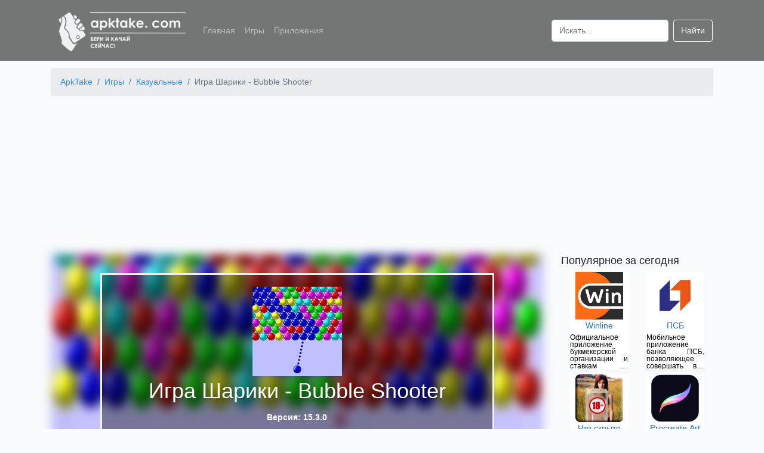

--- FILE ---
content_type: text/html; charset=UTF-8
request_url: https://apktake.com/games/igra-sariki-bubble-shooter
body_size: 11490
content:
<!doctype html>
<html lang="ru">
<head>
    <meta charset="utf-8">
    <meta name="viewport" content="width=device-width, initial-scale=1">
    <meta name="csrf-token" content="tB6rDvUpESB72jvhtrUzfSXM5LUnvnPX9q7fZSBC">
            <title>Скачать Игра Шарики - Bubble Shooter на Android бесплатно apk</title>
        <meta name="description" content="Скачать игру Игра Шарики - Bubble Shooter на Android бесплатно для смартфонов, телефонов и планшетов. Последняя версия - 15.3.0. Играйте в классическую и захватывающую игру со взрывом пузырей." />
                    <meta name="keywords" content="игра Игра Шарики - Bubble Shooter скачать на android бесплатно телефон" />
                <link rel="canonical" href="https://apktake.com/games/igra-sariki-bubble-shooter" />
            <link rel="apple-touch-icon" sizes="180x180" href="https://apktake.com/apple-touch-icon.png">
<link rel="icon" href="https://apktake.com/favicon.ico" type="image/x-icon">
<link rel="icon" type="image/png" sizes="32x32" href="https://apktake.com/favicon-32x32.png">
<link rel="icon" type="image/png" sizes="16x16" href="https://apktake.com/favicon-16x16.png">
<link rel="manifest" href="https://apktake.com/site.webmanifest">
<link rel="mask-icon" href="https://apktake.com/safari-pinned-tab.svg" color="#5bbad5">
<meta name="msapplication-TileColor" content="#da532c">
<meta name="theme-color" content="#ffffff">
            <link rel='preload' href="https://apktake.com/storage/0d22da4bd124d386f5546323c45bc924/5f2b0b2926bc1ApkTake.com_convert.png" as='image'>
        <link rel="preload" as='image' href="https://apktake.com/storage/0d22da4bd124d386f5546323c45bc924/5f2b0b28ed14aApkTake.com_list.png" imagesrcset="https://apktake.com/storage/0d22da4bd124d386f5546323c45bc924/5f2b0b28ed14aApkTake.com_list_s.png 80w, https://apktake.com/storage/0d22da4bd124d386f5546323c45bc924/5f2b0b28ed14aApkTake.com_list_m.png 100w, https://apktake.com/storage/0d22da4bd124d386f5546323c45bc924/5f2b0b28ed14aApkTake.com_list.png 150w, https://apktake.com/storage/0d22da4bd124d386f5546323c45bc924/5f2b0b28ed14aApkTake.com_list_x.png 256w">
        <link rel="preload" as="style" href="/css/app.css?id=6c5962ab46c03f7f9580" />
    <link rel="stylesheet" href="/css/app.css?id=6c5962ab46c03f7f9580">
    <link rel="preload" as="script" href="/js/app.js?id=5da904092d91e727b101" />
            <link rel="preconnect" href="https://mc.webvisor.org" crossorigin>
<link rel="dns-prefetch" href="https://mc.webvisor.org">
<link rel="preconnect" href="https://mc.yandex.ru" crossorigin>
<link rel="dns-prefetch" href="https://mc.yandex.ru">
        <!-- Global site tag (gtag.js) - Google Analytics -->
<script async src="https://www.googletagmanager.com/gtag/js?id=UA-173653941-1"></script>
<script>
    window.dataLayer = window.dataLayer || [];
    function gtag(){dataLayer.push(arguments);}
    gtag('js', new Date());

    gtag('config', 'UA-173653941-1');
</script>
<!-- Yandex.Metrika counter --> <script type="text/javascript" > (function(m,e,t,r,i,k,a){m[i]=m[i]||function(){(m[i].a=m[i].a||[]).push(arguments)}; m[i].l=1*new Date();k=e.createElement(t),a=e.getElementsByTagName(t)[0],k.async=1,k.src=r,a.parentNode.insertBefore(k,a)}) (window, document, "script", "https://cdn.jsdelivr.net/npm/yandex-metrica-watch/tag.js", "ym"); ym(65934655, "init", { clickmap:true, trackLinks:true, accurateTrackBounce:true }); </script> <noscript><div><img src="https://mc.yandex.ru/watch/65934655" style="position:absolute; left:-9999px;" alt="" /></div></noscript> <!-- /Yandex.Metrika counter -->

        
        <!-- Yandex.RTB -->
        <script>window.yaContextCb=window.yaContextCb||[]</script>
        <script src="https://yandex.ru/ads/system/context.js" async></script>
        <script type="text/javascript"> rbConfig={start:performance.now(),rbDomain:"rotarb.bid",rotator:'ub93'};</script>
        <script async="async" type="text/javascript" src="//rotarb.bid/ub93.min.js"></script>
        <script charset="utf-8" async src="https://rbfour.bid/pjs/AudI15RSh.js"></script>
    </head>
<body>
<header class="header">
    <nav class="navbar navbar-expand-lg navbar-dark container">
        <a class="navbar-brand" href="https://apktake.com">
            <img width="230" height="76" class="logo" alt="ApkTake.com"
                 src="https://apktake.com/logo_s.png"
                 srcset="https://apktake.com/logo_s.png 230w, https://apktake.com/logo_m.png 577w"
            />
        </a>
        <button class="navbar-toggler slide" type="button" data-toggle="collapse" data-target="#navbarSupportedContent" aria-controls="navbarSupportedContent" aria-expanded="false" aria-label="Toggle navigation">
            <span class="navbar-toggler-icon"></span>
        </button>
        <div class="collapse navbar-collapse" id="navbarSupportedContent">
            <ul class="navbar-nav mr-auto">
                <li class="nav-item">
                    <a class="nav-link" href="https://apktake.com">Главная</a>
                </li>
                <li class="nav-item">
                    <a class="nav-link" href="https://apktake.com/games">Игры</a>
                </li>
                <li class="nav-item">
                    <a class="nav-link" href="https://apktake.com/apps">Приложения</a>
                </li>
            </ul>
            <form class="form-inline my-2 my-lg-0" action="https://apktake.com/search" method="post">
                <input type="hidden" name="_token" value="tB6rDvUpESB72jvhtrUzfSXM5LUnvnPX9q7fZSBC">                <input class="form-control mr-sm-2" id="search" name="search" type="search" placeholder="Искать..." aria-label="Search">
                <button class="btn btn-outline-light my-2 my-sm-0" type="submit">Найти</button>
            </form>
        </div>
    </nav>
</header>
<main role="main">
    <div class="container">
            <nav aria-label="breadcrumb" class="pt-1">
        <ol class="breadcrumb" itemscope itemtype="https://schema.org/BreadcrumbList">
                                                        <li itemprop="itemListElement" itemscope itemtype="http://schema.org/ListItem" class="breadcrumb-item">
                    <a  itemprop="item" href="https://apktake.com">
                        <span itemprop="name">ApkTake</span>
                    </a>
                    <meta itemprop="position" content="1" />
                </li>
                                                            <li itemprop="itemListElement" itemscope itemtype="http://schema.org/ListItem" class="breadcrumb-item">
                    <a  itemprop="item" href="https://apktake.com/games">
                        <span itemprop="name">Игры</span>
                    </a>
                    <meta itemprop="position" content="2" />
                </li>
                                                            <li itemprop="itemListElement" itemscope itemtype="http://schema.org/ListItem" class="breadcrumb-item">
                    <a  itemprop="item" href="https://apktake.com/kazualnye">
                        <span itemprop="name">Казуальные</span>
                    </a>
                    <meta itemprop="position" content="3" />
                </li>
                                                            <li itemprop="itemListElement" itemscope itemtype="http://schema.org/ListItem" class="breadcrumb-item active">
                    <span itemprop="name"> Игра Шарики - Bubble Shooter</span>
                    <meta itemprop="position" content="4" />
                </li>
                        </ol>

    </nav>
    <div class="ads">
        <!-- Yandex.RTB R-A-1640057-4 -->
        <div id="yandex_rtb_R-A-1640057-4"></div>
        <script>
            window.yaContextCb.push(() => {
                Ya.Context.AdvManager.render({
                    "blockId": "R-A-1640057-4",
                    "renderTo": "yandex_rtb_R-A-1640057-4"
                })
            })
        </script>
    </div>
    <div class="d-none" itemscope itemtype="https://schema.org/MobileApplication">
        <meta itemprop='applicationCategory' content="Игра" />
        <meta itemprop='applicationSubCategory' content="Казуальные" />
        <meta itemprop='fileSize' content="35MB" />
        <meta itemprop='name' content="Игра Шарики - Bubble Shooter" />
                    <meta itemprop='description' content="Игра Шарики - Bubble Shooter - казуальная классическая игра, где вам предстоит комбинировать три цвета, чтобы взорвать пузыри и пройти уровень.
Игра позволит вам расслабиться и провести весело свободное время. От вас требуется всего лишь целиться в пузыри и стрелять в них.
Игровой процесс доступен как в режиме офлайн, так и онлайн. Играйте в любое время и в любом месте.
Геймплей простой, но при этом очень увлекательный и затягивает с первых минут игры. Простая в управлении стрелялка отлично подойдет для любого возраста.
Оттачивайте свои тактические умения и навыки. Соревнуйтесь со своими друзьями и посмотрите, кто больше всего из вас наберет очков и на каждом уровне получит три звезды. У вас есть также возможность заработать монеты, которые сможете потратить на приобретение бустера. Участвуйте в ежедневных интересных миссиях и очищайте поле от пузырей.
Управление очень простое: двигайте по экрану пальцем лазерный прицел к пузырям и поднимайте палец вверх, чтобы произвести выстрел. Главное, выработать свою собственную тактику, в зависимости от расположения пузырей на каждом игровом уровне.
Проходите игровые уровни, решайте головоломки, собирайте пазлы и преодолевайте все препятствия. Для перехода на новый уровень необходимо лопнуть все цветные шарики.
Функциональные возможности игры:

более 3000 игровых уровней разной сложности и постоянное пополнение новыми испытаниями;
новые игровые элементы и множество дополнительных уникальных призов;
интересное звуковое сопровождение;
большое разнообразие спецэффектов;
ежедневные призы;
возможность делиться игрой с друзьями в социальной сети Facebook;
рейтинговая таблица лидеров;
связь со службой поддержки;
после взрыва 7 пузырей в одном ряду вы получите огненный шар;
после взрыва 10 пузырей вы получите бомбу;
возможность играть в офлайн-режиме без доступа к интернет-соединению.
" />
                <meta itemprop='softwareVersion' content="15.3.0" />
        <meta itemprop='inLanguage' content='ru' />
        <meta itemprop='operatingSystem' content='android' />
        <span itemscope="" itemprop="offers" itemtype="https://schema.org/Offer">
            <meta itemprop="price" content="0.00" />
            <meta itemprop="priceCurrency" content="USD" />
        </span>
        <span class="rating" itemprop="aggregateRating" itemscope itemtype="http://schema.org/AggregateRating">
        <span class="average" itemprop="ratingValue">2</span>
        <meta itemprop="ratingCount" content="2" />
        <meta itemprop="bestRating" content="10" />
        <meta itemprop="worstRating" content="1"/>
    </span>
        <meta property="og:type" content="website" />
        <meta property="og:title" content="Игра Шарики - Bubble Shooter" />
        <meta property="og:description" content="Скачать игры Игра Шарики - Bubble Shooter на Android бесплатно для смартфонов, телефонов и планшетов. Последняя версия - 15.3.0" />
        <meta property="og:image" content="https://apktake.com/storage/0d22da4bd124d386f5546323c45bc924/5f2b0b28ed14aApkTake.com.png" />
        <meta property="og:url" content="https://apktake.com/games/igra-sariki-bubble-shooter" />
    </div>
        <div class="row">
            <div class="col-lg-9 col-md-12 col-sm-12 col-12">
                    <div class="app-info">
        <div class="bg-image"
             style="background-image: url('https://apktake.com/storage/0d22da4bd124d386f5546323c45bc924/5f2b0b2926bc1ApkTake.com_convert.png')"></div>
        <div class="bg-text">
            <div>
                <img itemprop='image' width="150" height="150"
     src="https://apktake.com/storage/0d22da4bd124d386f5546323c45bc924/5f2b0b28ed14aApkTake.com_list.png"
     srcset="https://apktake.com/storage/0d22da4bd124d386f5546323c45bc924/5f2b0b28ed14aApkTake.com_list_s.png 80w,
     https://apktake.com/storage/0d22da4bd124d386f5546323c45bc924/5f2b0b28ed14aApkTake.com_list_m.png 100w,
     https://apktake.com/storage/0d22da4bd124d386f5546323c45bc924/5f2b0b28ed14aApkTake.com_list.png 150w,
     https://apktake.com/storage/0d22da4bd124d386f5546323c45bc924/5f2b0b28ed14aApkTake.com_list_x.png 256w"
     alt="Игра Шарики - Bubble Shooter" />
            </div>
            <h1 class="two-text-truncate app-title">Игра Шарики - Bubble Shooter</h1>
            <p>Версия: 15.3.0</p>
                            <a href="https://apktake.com/games/igra-sariki-bubble-shooter/download" class="btn btn-lg btn-outline-light w-75">Скачать</a>
                    </div>
    </div>
    <div class="pt-4 text-justify">
        <div class="tab-content">
                            <div class="row btn-group ml-1">
                                            <a href="https://apktake.com/tag/kids" class="pr-1 pb-1">
                            <button class="btn btn-secondary">Для детей</button>
                        </a>
                                            <a href="https://apktake.com/tag/arkanoids" class="pr-1 pb-1">
                            <button class="btn btn-secondary">Арканоиды</button>
                        </a>
                                            <a href="https://apktake.com/tag/family" class="pr-1 pb-1">
                            <button class="btn btn-secondary">Семейные</button>
                        </a>
                                            <a href="https://apktake.com/tag/balloons" class="pr-1 pb-1">
                            <button class="btn btn-secondary">Шарики</button>
                        </a>
                                    </div>
                        <h2 class="app-header">Характеристики</h2>
                <div class="container">
                    <div class="row">
                        <div class="col-md-6 col-6 app-main">
                            <p>Категория: <a
                                    href="https://apktake.com/kazualnye">Казуальные</a>
                            </p>
                            <p>Тип файла: apk</p>
                            <p>Версия Android: 4.1+</p>
                        </div>
                        <div class="col-md-4 col-6 app-main">
                            <p>Разработчик: Bubble Shooter</p>
                            <p>Размер: 35 MB</p>
                            <p>Количество загрузок: 2789</p>
                        </div>
                    </div>
                    <div class="row">
                        <div class="col-md-6 col-sm-12">
                            <div class="row h3 justify-content-center star-block" data-current-rating="1" data-app="7717">
                                                                                                            <span data-star-id="1" class="p-2 star-rating star-active">&#9733;</span>
                                                                                                                                                <span data-star-id="2" class="p-2 star-rating">&#9733;</span>
                                                                                                                                                <span data-star-id="3" class="p-2 star-rating">&#9733;</span>
                                                                                                                                                <span data-star-id="4" class="p-2 star-rating">&#9733;</span>
                                                                                                                                                <span data-star-id="5" class="p-2 star-rating">&#9733;</span>
                                                                                                </div>
                            <div class="row h4 justify-content-center">
                                <span class="ratingResult pr-1">1</span> <span class="pr-1">/</span> <span class="ratingTotalResult">2</span>
                            </div>
                        </div>
                        <div class="col-md-6 col-sm-12">
                            <div class="row justify-content-center">
                                <button class="btn btn-primary goToComment">Оставить комментарий</button>
                            </div>
                        </div>
                    </div>
                </div>

                <h2 class="app-header">Описание</h2>
                <div class="container">
                                            <p>Игра Шарики - Bubble Shooter - казуальная классическая игра, где вам предстоит комбинировать три цвета, чтобы взорвать пузыри и пройти уровень.</p>
<p>Игра позволит вам расслабиться и провести весело свободное время. От вас требуется всего лишь целиться в пузыри и стрелять в них.</p>
<p>Игровой процесс доступен как в режиме офлайн, так и онлайн. Играйте в любое время и в любом месте.</p>
<p>Геймплей простой, но при этом очень увлекательный и затягивает с первых минут игры. Простая в управлении стрелялка отлично подойдет для любого возраста.</p>
<p>Оттачивайте свои тактические умения и навыки. Соревнуйтесь со своими друзьями и посмотрите, кто больше всего из вас наберет очков и на каждом уровне получит три звезды. У вас есть также возможность заработать монеты, которые сможете потратить на приобретение бустера. Участвуйте в ежедневных интересных миссиях и очищайте поле от пузырей.</p>
<p>Управление очень простое: двигайте по экрану пальцем лазерный прицел к пузырям и поднимайте палец вверх, чтобы произвести выстрел. Главное, выработать свою собственную тактику, в зависимости от расположения пузырей на каждом игровом уровне.</p>
<p>Проходите игровые уровни, решайте головоломки, собирайте пазлы и преодолевайте все препятствия. Для перехода на новый уровень необходимо лопнуть все цветные шарики.</p>
<p>Функциональные возможности игры:</p>
<ul>
<li>более 3000 игровых уровней разной сложности и постоянное пополнение новыми испытаниями;</li>
<li>новые игровые элементы и множество дополнительных уникальных призов;</li>
<li>интересное звуковое сопровождение;</li>
<li>большое разнообразие спецэффектов;</li>
<li>ежедневные призы;</li>
<li>возможность делиться игрой с друзьями в социальной сети Facebook;</li>
<li>рейтинговая таблица лидеров;</li>
<li>связь со службой поддержки;</li>
<li>после взрыва 7 пузырей в одном ряду вы получите огненный шар;</li>
<li>после взрыва 10 пузырей вы получите бомбу;</li>
<li>возможность играть в офлайн-режиме без доступа к интернет-соединению.</li>
</ul>
                                            <p>Приложения и игры, размещенные на нашем сайте прошли проверку на вирусы. Если у вас есть вопросы, вы обнаружили вирус или вам необходимо связаться с тех. поддержкой по другим вопросам - пишите на почту <a class="mailtolink" href="mailto:support@apktake.com">support@apktake.com</a>.</p>
                </div>
                <div class="ads">
                    <!-- Yandex.RTB R-A-1640057-5 -->
                    <div id="yandex_rtb_R-A-1640057-5"></div>
                    <script>
                        window.yaContextCb.push(() => {
                            Ya.Context.AdvManager.render({
                                "blockId": "R-A-1640057-5",
                                "renderTo": "yandex_rtb_R-A-1640057-5"
                            })
                        })
                    </script>
                </div>
                <h2 class="app-header">Скриншоты</h2>
                <div class="container pb-3">
                    <div class="row">
                        <div class="swiper-container">
                            <div class="swiper-wrapper">
                                                                    <div class="swiper-slide">
                                        <img
                                            data-src="https://apktake.com/storage/0d22da4bd124d386f5546323c45bc924/5f2b0b2926bc1ApkTake.com.png"
                                            alt="Игра Шарики - Bubble Shooter скриншот 2" class="swiper-lazy img-fluid">
                                        <div class="swiper-lazy-preloader"></div>
                                    </div>
                                                                    <div class="swiper-slide">
                                        <img
                                            data-src="https://apktake.com/storage/0d22da4bd124d386f5546323c45bc924/5f2b0b295121eApkTake.com.png"
                                            alt="Игра Шарики - Bubble Shooter скриншот 3" class="swiper-lazy img-fluid">
                                        <div class="swiper-lazy-preloader"></div>
                                    </div>
                                                                    <div class="swiper-slide">
                                        <img
                                            data-src="https://apktake.com/storage/0d22da4bd124d386f5546323c45bc924/5f2b0b29756e4ApkTake.com.png"
                                            alt="Игра Шарики - Bubble Shooter скриншот 4" class="swiper-lazy img-fluid">
                                        <div class="swiper-lazy-preloader"></div>
                                    </div>
                                                                    <div class="swiper-slide">
                                        <img
                                            data-src="https://apktake.com/storage/0d22da4bd124d386f5546323c45bc924/5f2b0b29bbf58ApkTake.com.png"
                                            alt="Игра Шарики - Bubble Shooter скриншот 5" class="swiper-lazy img-fluid">
                                        <div class="swiper-lazy-preloader"></div>
                                    </div>
                                                                    <div class="swiper-slide">
                                        <img
                                            data-src="https://apktake.com/storage/0d22da4bd124d386f5546323c45bc924/5f2b0b29dacbeApkTake.com.png"
                                            alt="Игра Шарики - Bubble Shooter скриншот 6" class="swiper-lazy img-fluid">
                                        <div class="swiper-lazy-preloader"></div>
                                    </div>
                                                            </div>
                            <!-- Add Arrows -->
                            <div class="swiper-button-next"></div>
                            <div class="swiper-button-prev"></div>
                        </div>
                    </div>
                </div>
                <h2 class="app-header" id="comments">Комментарии</h2>
    <div class="container pb-3">
    Для того чтобы оставить комментарий, Вам необходимо <a class="mailtolink" href="https://apktake.com/vk/auth">авторизоваться в ВК</a>. Комментарии неавторизированных пользователей проходят обязательную модерацию.
    <form class="pt-3">
        <input type="hidden" name="_token" value="tB6rDvUpESB72jvhtrUzfSXM5LUnvnPX9q7fZSBC">        <input type="hidden" name="_method" value="post">        <div class="row">
            <div class="form-group col-md-6 col-sm-12">
                <label for="name">Имя (необязательно)</label>
                <input type="text" class="form-control" id="name" name="name">
            </div>
            <div class="form-group col-md-6 col-sm-12">
                <label for="email">Email (необязательно)</label>
                <input type="text" class="form-control" id="email" name="email" placeholder="name@example.com">
            </div>
        </div>
        <div class="form-group mb-0">
            <label for="content">Комментарий</label>
            <textarea class="form-control" id="content" name="content" rows="3"></textarea>
        </div>
        <div class="mt-2 text-right">
            <input data-app="7717" class="form-group btn btn-primary btn-sm formCreate" type="button" value="Отправить">
        </div>
    </form>
</div>
<div class="container">
    </div>
                                <h2 class="app-header">Скачать Игра Шарики - Bubble Shooter apk на Android</h2>
                                    <div class="container pb-3">
                        <div class="row">
                                                            
                                    <div class="col-md-4 col-6 app-version d-flex">
                                        <div class="card-body shadow-lg">
                                            <p class="card-text link">Игра Шарики - Bubble Shooter 15.3.0</p>
                                            <p class="card-text">Размер: 35 MB</p>
                                            <p class="card-text">Тип файла: apk</p>
                                                                                            <a href="https://apktake.com/games/igra-sariki-bubble-shooter/download" class="btn btn-outline-primary">Скачать</a>
                                                                                    </div>
                                    </div>
                                
                                                            
                                    <div class="col-md-4 col-6 app-version d-flex">
                                        <div class="card-body shadow-lg">
                                            <p class="card-text link">Игра Шарики - Bubble Shooter 15.1.3</p>
                                            <p class="card-text">Размер: 31 MB</p>
                                            <p class="card-text">Тип файла: apk</p>
                                                                                            <a href="https://apktake.com/games/igra-sariki-bubble-shooter/download/60736" class="btn btn-outline-primary">Скачать</a>
                                                                                    </div>
                                    </div>
                                
                                                            
                                    <div class="col-md-4 col-6 app-version d-flex">
                                        <div class="card-body shadow-lg">
                                            <p class="card-text link">Игра Шарики - Bubble Shooter 15.1.1</p>
                                            <p class="card-text">Размер: 31.8 MB</p>
                                            <p class="card-text">Тип файла: apk</p>
                                                                                            <a href="https://apktake.com/games/igra-sariki-bubble-shooter/download/60738" class="btn btn-outline-primary">Скачать</a>
                                                                                    </div>
                                    </div>
                                
                                                    </div>
                    </div>
                            
        </div>
    </div>
            </div>
                    <div class="col-lg-3">
                            <div class="container">
                    <div class="row">
                        <p class="h5">Популярное за сегодня</p>
                    </div>
                    <div class="row">
                                                    <div class="col-md-6 col-4 d-flex">
    <div class="card border-0 mb-2">
        <a class="text-center" href="https://apktake.com/apps/winline">
            <img width="80" height="80"
     loading="lazy" src="[data-uri]"
     class="img-fluid lazy"
     data-src="https://apktake.com/storage/8e1ad7941398486f8cede7799b886b58/5f1790a40520dApkTake.com_list_s.png"
     data-srcset="https://apktake.com/storage/8e1ad7941398486f8cede7799b886b58/5f1790a40520dApkTake.com_list_s.png 80w,
     https://apktake.com/storage/8e1ad7941398486f8cede7799b886b58/5f1790a40520dApkTake.com_list_m.png 100w,
     https://apktake.com/storage/8e1ad7941398486f8cede7799b886b58/5f1790a40520dApkTake.com_list.png 150w,
     https://apktake.com/storage/8e1ad7941398486f8cede7799b886b58/5f1790a40520dApkTake.com_list_x.png 256w"
     alt="Winline" />
        </a>
        <div class="card-body p-0">
            <a href="https://apktake.com/apps/winline">
                <p class="card-title two-text-truncate p-0 m-0 text-center">Winline</p>
            </a>
        </div>
                    <p class="card-text three-text-truncate-small">Официальное приложение букмекерской организации и ставкам на спорт</p>
            </div>
</div>


                                                    <div class="col-md-6 col-4 d-flex">
    <div class="card border-0 mb-2">
        <a class="text-center" href="https://apktake.com/apps/psb">
            <img width="80" height="80"
     loading="lazy" src="[data-uri]"
     class="img-fluid lazy"
     data-src="https://apktake.com/storage/7cc980b0f894bd0cf05c37c246f215f3/5f2b02f47c7daApkTake.com_list_s.png"
     data-srcset="https://apktake.com/storage/7cc980b0f894bd0cf05c37c246f215f3/5f2b02f47c7daApkTake.com_list_s.png 80w,
     https://apktake.com/storage/7cc980b0f894bd0cf05c37c246f215f3/5f2b02f47c7daApkTake.com_list_m.png 100w,
     https://apktake.com/storage/7cc980b0f894bd0cf05c37c246f215f3/5f2b02f47c7daApkTake.com_list.png 150w,
     https://apktake.com/storage/7cc980b0f894bd0cf05c37c246f215f3/5f2b02f47c7daApkTake.com_list_x.png 256w"
     alt="ПСБ" />
        </a>
        <div class="card-body p-0">
            <a href="https://apktake.com/apps/psb">
                <p class="card-title two-text-truncate p-0 m-0 text-center">ПСБ</p>
            </a>
        </div>
                    <p class="card-text three-text-truncate-small">Мобильное приложение банка ПСБ, позволяющее совершать все операции прямо из дома</p>
            </div>
</div>


                                                    <div class="col-md-6 col-4 d-flex">
    <div class="card border-0 mb-2">
        <a class="text-center" href="https://apktake.com/apps/chto-skryto-pod-odezhdoy-18">
            <img width="80" height="80"
     loading="lazy" src="[data-uri]"
     class="img-fluid lazy"
     data-src="https://apktake.com/storage/1138d90ef0a0848a542e57d1595f58ea/5f179101c0712ApkTake.com_list_s.png"
     data-srcset="https://apktake.com/storage/1138d90ef0a0848a542e57d1595f58ea/5f179101c0712ApkTake.com_list_s.png 80w,
     https://apktake.com/storage/1138d90ef0a0848a542e57d1595f58ea/5f179101c0712ApkTake.com_list_m.png 100w,
     https://apktake.com/storage/1138d90ef0a0848a542e57d1595f58ea/5f179101c0712ApkTake.com_list.png 150w,
     https://apktake.com/storage/1138d90ef0a0848a542e57d1595f58ea/5f179101c0712ApkTake.com_list_x.png 256w"
     alt="Что скрыто под одеждой (18+)" />
        </a>
        <div class="card-body p-0">
            <a href="https://apktake.com/apps/chto-skryto-pod-odezhdoy-18">
                <p class="card-title two-text-truncate p-0 m-0 text-center">Что скрыто под одеждой (18+)</p>
            </a>
        </div>
                    <p class="card-text three-text-truncate-small">Сканер-имитатор покажет как человек выглядит без одежды</p>
            </div>
</div>


                                                    <div class="col-md-6 col-4 d-flex">
    <div class="card border-0 mb-2">
        <a class="text-center" href="https://apktake.com/apps/procreate-art">
            <img width="80" height="80"
     loading="lazy" src="[data-uri]"
     class="img-fluid lazy"
     data-src="https://apktake.com/storage/36fa3ecc0b2d2bfe0bec0f2b369f24db/5f2aea501f587ApkTake.com_list_s.png"
     data-srcset="https://apktake.com/storage/36fa3ecc0b2d2bfe0bec0f2b369f24db/5f2aea501f587ApkTake.com_list_s.png 80w,
     https://apktake.com/storage/36fa3ecc0b2d2bfe0bec0f2b369f24db/5f2aea501f587ApkTake.com_list_m.png 100w,
     https://apktake.com/storage/36fa3ecc0b2d2bfe0bec0f2b369f24db/5f2aea501f587ApkTake.com_list.png 150w,
     https://apktake.com/storage/36fa3ecc0b2d2bfe0bec0f2b369f24db/5f2aea501f587ApkTake.com_list_x.png 256w"
     alt="Procreate Art" />
        </a>
        <div class="card-body p-0">
            <a href="https://apktake.com/apps/procreate-art">
                <p class="card-title two-text-truncate p-0 m-0 text-center">Procreate Art</p>
            </a>
        </div>
                    <p class="card-text three-text-truncate-small">Приложение для профессионалов в мире творчества и начинающих художников</p>
            </div>
</div>


                                                    <div class="col-md-6 col-4 d-flex">
    <div class="card border-0 mb-2">
        <a class="text-center" href="https://apktake.com/apps/goclean-naiti-skrytuyu-kameru">
            <img width="80" height="80"
     loading="lazy" src="[data-uri]"
     class="img-fluid lazy"
     data-src="https://apktake.com/storage/7cf67a2def04352826be6914e1bb5405/64359234ea8b9ApkTake.com_list_s.png"
     data-srcset="https://apktake.com/storage/7cf67a2def04352826be6914e1bb5405/64359234ea8b9ApkTake.com_list_s.png 80w,
     https://apktake.com/storage/7cf67a2def04352826be6914e1bb5405/64359234ea8b9ApkTake.com_list_m.png 100w,
     https://apktake.com/storage/7cf67a2def04352826be6914e1bb5405/64359234ea8b9ApkTake.com_list.png 150w,
     https://apktake.com/storage/7cf67a2def04352826be6914e1bb5405/64359234ea8b9ApkTake.com_list_x.png 256w"
     alt="Goclean" />
        </a>
        <div class="card-body p-0">
            <a href="https://apktake.com/apps/goclean-naiti-skrytuyu-kameru">
                <p class="card-title two-text-truncate p-0 m-0 text-center">Goclean</p>
            </a>
        </div>
                    <p class="card-text three-text-truncate-small">Приложение для обнаружения скрытых камер и блокировки всплывающей рекламы</p>
            </div>
</div>


                                                    <div class="col-md-6 col-4 d-flex">
    <div class="card border-0 mb-2">
        <a class="text-center" href="https://apktake.com/apps/taksometr">
            <img width="80" height="80"
     loading="lazy" src="[data-uri]"
     class="img-fluid lazy"
     data-src="https://apktake.com/storage/11b921ef080f7736089c757404650e40/5f1779ab8c5caApkTake.com_list_s.png"
     data-srcset="https://apktake.com/storage/11b921ef080f7736089c757404650e40/5f1779ab8c5caApkTake.com_list_s.png 80w,
     https://apktake.com/storage/11b921ef080f7736089c757404650e40/5f1779ab8c5caApkTake.com_list_m.png 100w,
     https://apktake.com/storage/11b921ef080f7736089c757404650e40/5f1779ab8c5caApkTake.com_list.png 150w,
     https://apktake.com/storage/11b921ef080f7736089c757404650e40/5f1779ab8c5caApkTake.com_list_x.png 256w"
     alt="Яндекс.Про (Таксометр)" />
        </a>
        <div class="card-body p-0">
            <a href="https://apktake.com/apps/taksometr">
                <p class="card-title two-text-truncate p-0 m-0 text-center">Яндекс.Про (Таксометр)</p>
            </a>
        </div>
                    <p class="card-text three-text-truncate-small">Приложение для пешего курьера, курьера на собственном автомобиле или водителя такси</p>
            </div>
</div>


                                            </div>
                </div>
                                        <div class="container">
                    <div class="row">
                        <p class="h5">Популярные запросы</p>
                    </div>
                    <div class="row pl-3">
                                                <div class="col-12 pb-1 pt-1">
                            <a class="mailtolink" href="https://apktake.com/games/celovek-pauk-igra-lucsie-faitingi">скачать человек-паук на андроид</a>
                        </div>
                                                <div class="col-12 pb-1 pt-1">
                            <a class="mailtolink" href="https://apktake.com/apps/microsoft-authenticator">скачать microsoft authenticator</a>
                        </div>
                                                <div class="col-12 pb-1 pt-1">
                            <a class="mailtolink" href="https://apktake.com/apps/video-proigryvatel-vseh-formatov">xplayer андроид</a>
                        </div>
                                                <div class="col-12 pb-1 pt-1">
                            <a class="mailtolink" href="https://apktake.com/apps/renessans-kredit">ренессанс кредит андроид</a>
                        </div>
                                                <div class="col-12 pb-1 pt-1">
                            <a class="mailtolink" href="https://apktake.com/apps/mir-pay">mir pay для андроид</a>
                        </div>
                                                <div class="col-12 pb-1 pt-1">
                            <a class="mailtolink" href="https://apktake.com/games/red-ball-4">red ball 4 скачать бесплатно</a>
                        </div>
                                                <div class="col-12 pb-1 pt-1">
                            <a class="mailtolink" href="https://apktake.com/apps/ip-webcam-1">ip webcam андроид</a>
                        </div>
                                                <div class="col-12 pb-1 pt-1">
                            <a class="mailtolink" href="https://apktake.com/apps/imvu-3d-avatar">imvu скачать</a>
                        </div>
                                                <div class="col-12 pb-1 pt-1">
                            <a class="mailtolink" href="https://apktake.com/apps/chatium">getcourse скачать приложение</a>
                        </div>
                                                <div class="col-12 pb-1 pt-1">
                            <a class="mailtolink" href="https://apktake.com/games/velikiy-sultan">скачать великий султан на андроид</a>
                        </div>
                                            </div>
                </div>
                                        <div class="container">
                    <div class="row">
                        <p class="h5">Похожие на Игра Шарики - Bubble Shooter</p>
                    </div>
                    <div class="row">
                                                    <div class="col-md-6 col-4 d-flex">
    <div class="card border-0 mb-2">
        <a class="text-center" href="https://apktake.com/games/cempiony-puzyrnoi-imperii">
            <img width="80" height="80"
     loading="lazy" src="[data-uri]"
     class="img-fluid lazy"
     data-src="https://apktake.com/storage/1e591403ff232de0f0f139ac51d99295/5f2b07c098646ApkTake.com_list_s.png"
     data-srcset="https://apktake.com/storage/1e591403ff232de0f0f139ac51d99295/5f2b07c098646ApkTake.com_list_s.png 80w,
     https://apktake.com/storage/1e591403ff232de0f0f139ac51d99295/5f2b07c098646ApkTake.com_list_m.png 100w,
     https://apktake.com/storage/1e591403ff232de0f0f139ac51d99295/5f2b07c098646ApkTake.com_list.png 150w,
     https://apktake.com/storage/1e591403ff232de0f0f139ac51d99295/5f2b07c098646ApkTake.com_list_x.png 256w"
     alt="Bubbles Empire Champions" />
        </a>
        <div class="card-body p-0">
            <a href="https://apktake.com/games/cempiony-puzyrnoi-imperii">
                <p class="card-title two-text-truncate p-0 m-0 text-center">Bubbles Empire Champions</p>
            </a>
        </div>
                    <p class="card-text three-text-truncate-small">Примите участие в легендарном приключении и покорите сотни сложных уровней</p>
            </div>
</div>


                                                    <div class="col-md-6 col-4 d-flex">
    <div class="card border-0 mb-2">
        <a class="text-center" href="https://apktake.com/games/glow-hockey">
            <img width="80" height="80"
     loading="lazy" src="[data-uri]"
     class="img-fluid lazy"
     data-src="https://apktake.com/storage/e0c641195b27425bb056ac56f8953d24/5f177682cc763ApkTake.com_list_s.png"
     data-srcset="https://apktake.com/storage/e0c641195b27425bb056ac56f8953d24/5f177682cc763ApkTake.com_list_s.png 80w,
     https://apktake.com/storage/e0c641195b27425bb056ac56f8953d24/5f177682cc763ApkTake.com_list_m.png 100w,
     https://apktake.com/storage/e0c641195b27425bb056ac56f8953d24/5f177682cc763ApkTake.com_list.png 150w,
     https://apktake.com/storage/e0c641195b27425bb056ac56f8953d24/5f177682cc763ApkTake.com_list_x.png 256w"
     alt="Glow Hockey" />
        </a>
        <div class="card-body p-0">
            <a href="https://apktake.com/games/glow-hockey">
                <p class="card-title two-text-truncate p-0 m-0 text-center">Glow Hockey</p>
            </a>
        </div>
                    <p class="card-text three-text-truncate-small">Настольный аэрохоккей с компьютеров в неоновом свечении</p>
            </div>
</div>


                                                    <div class="col-md-6 col-4 d-flex">
    <div class="card border-0 mb-2">
        <a class="text-center" href="https://apktake.com/games/perekati-nebo-rolling-sky">
            <img width="80" height="80"
     loading="lazy" src="[data-uri]"
     class="img-fluid lazy"
     data-src="https://apktake.com/storage/1534b76d325a8f591b52d302e7181331/5f17703a6ad4fApkTake.com_list_s.png"
     data-srcset="https://apktake.com/storage/1534b76d325a8f591b52d302e7181331/5f17703a6ad4fApkTake.com_list_s.png 80w,
     https://apktake.com/storage/1534b76d325a8f591b52d302e7181331/5f17703a6ad4fApkTake.com_list_m.png 100w,
     https://apktake.com/storage/1534b76d325a8f591b52d302e7181331/5f17703a6ad4fApkTake.com_list.png 150w,
     https://apktake.com/storage/1534b76d325a8f591b52d302e7181331/5f17703a6ad4fApkTake.com_list_x.png 256w"
     alt="Перекати небо (Rolling sky)" />
        </a>
        <div class="card-body p-0">
            <a href="https://apktake.com/games/perekati-nebo-rolling-sky">
                <p class="card-title two-text-truncate p-0 m-0 text-center">Перекати небо (Rolling sky)</p>
            </a>
        </div>
                    <p class="card-text three-text-truncate-small">Динамичная игра по управлению шарика на большой скорости</p>
            </div>
</div>


                                                    <div class="col-md-6 col-4 d-flex">
    <div class="card border-0 mb-2">
        <a class="text-center" href="https://apktake.com/games/bubble-pop-cannon-shooter">
            <img width="80" height="80"
     loading="lazy" src="[data-uri]"
     class="img-fluid lazy"
     data-src="https://apktake.com/storage/611f7ca35c4d4723c66155489ecfaea0/66e97d798ae0fApkTake.com_list_s.png"
     data-srcset="https://apktake.com/storage/611f7ca35c4d4723c66155489ecfaea0/66e97d798ae0fApkTake.com_list_s.png 80w,
     https://apktake.com/storage/611f7ca35c4d4723c66155489ecfaea0/66e97d798ae0fApkTake.com_list_m.png 100w,
     https://apktake.com/storage/611f7ca35c4d4723c66155489ecfaea0/66e97d798ae0fApkTake.com_list.png 150w,
     https://apktake.com/storage/611f7ca35c4d4723c66155489ecfaea0/66e97d798ae0fApkTake.com_list_x.png 256w"
     alt="Bubble Pop! Cannon Shooter" />
        </a>
        <div class="card-body p-0">
            <a href="https://apktake.com/games/bubble-pop-cannon-shooter">
                <p class="card-title two-text-truncate p-0 m-0 text-center">Bubble Pop! Cannon Shooter</p>
            </a>
        </div>
                    <p class="card-text three-text-truncate-small">Совмещайте по 3 пузыря, чтобы взорвать и уронить цветные шарики</p>
            </div>
</div>


                                                    <div class="col-md-6 col-4 d-flex">
    <div class="card border-0 mb-2">
        <a class="text-center" href="https://apktake.com/games/color-bump-3d">
            <img width="80" height="80"
     loading="lazy" src="[data-uri]"
     class="img-fluid lazy"
     data-src="https://apktake.com/storage/045117b0e0a11a242b9765e79cbf113f/5f176f4f01027ApkTake.com_list_s.png"
     data-srcset="https://apktake.com/storage/045117b0e0a11a242b9765e79cbf113f/5f176f4f01027ApkTake.com_list_s.png 80w,
     https://apktake.com/storage/045117b0e0a11a242b9765e79cbf113f/5f176f4f01027ApkTake.com_list_m.png 100w,
     https://apktake.com/storage/045117b0e0a11a242b9765e79cbf113f/5f176f4f01027ApkTake.com_list.png 150w,
     https://apktake.com/storage/045117b0e0a11a242b9765e79cbf113f/5f176f4f01027ApkTake.com_list_x.png 256w"
     alt="Color Bump 3D" />
        </a>
        <div class="card-body p-0">
            <a href="https://apktake.com/games/color-bump-3d">
                <p class="card-title two-text-truncate p-0 m-0 text-center">Color Bump 3D</p>
            </a>
        </div>
                    <p class="card-text three-text-truncate-small">Занимательная аркада-головоломка 3D с красивой анимацией</p>
            </div>
</div>


                                                    <div class="col-md-6 col-4 d-flex">
    <div class="card border-0 mb-2">
        <a class="text-center" href="https://apktake.com/games/sand-balls">
            <img width="80" height="80"
     loading="lazy" src="[data-uri]"
     class="img-fluid lazy"
     data-src="https://apktake.com/storage/c9f0f895fb98ab9159f51fd0297e236d/5f176985a8f3cApkTake.com_list_s.png"
     data-srcset="https://apktake.com/storage/c9f0f895fb98ab9159f51fd0297e236d/5f176985a8f3cApkTake.com_list_s.png 80w,
     https://apktake.com/storage/c9f0f895fb98ab9159f51fd0297e236d/5f176985a8f3cApkTake.com_list_m.png 100w,
     https://apktake.com/storage/c9f0f895fb98ab9159f51fd0297e236d/5f176985a8f3cApkTake.com_list.png 150w,
     https://apktake.com/storage/c9f0f895fb98ab9159f51fd0297e236d/5f176985a8f3cApkTake.com_list_x.png 256w"
     alt="Sand Balls" />
        </a>
        <div class="card-body p-0">
            <a href="https://apktake.com/games/sand-balls">
                <p class="card-title two-text-truncate p-0 m-0 text-center">Sand Balls</p>
            </a>
        </div>
                    <p class="card-text three-text-truncate-small">Увлекательная многоуровневая головоломка с серией препятствий на пути</p>
            </div>
</div>


                                                    <div class="col-md-6 col-4 d-flex">
    <div class="card border-0 mb-2">
        <a class="text-center" href="https://apktake.com/games/igra-shariki-bubble-shooter">
            <img width="80" height="80"
     loading="lazy" src="[data-uri]"
     class="img-fluid lazy"
     data-src="https://apktake.com/storage/0c74b7f78409a4022a2c4c5a5ca3ee19/5f1774dec0406ApkTake.com_list_s.png"
     data-srcset="https://apktake.com/storage/0c74b7f78409a4022a2c4c5a5ca3ee19/5f1774dec0406ApkTake.com_list_s.png 80w,
     https://apktake.com/storage/0c74b7f78409a4022a2c4c5a5ca3ee19/5f1774dec0406ApkTake.com_list_m.png 100w,
     https://apktake.com/storage/0c74b7f78409a4022a2c4c5a5ca3ee19/5f1774dec0406ApkTake.com_list.png 150w,
     https://apktake.com/storage/0c74b7f78409a4022a2c4c5a5ca3ee19/5f1774dec0406ApkTake.com_list_x.png 256w"
     alt="Игра Шарики - Bubble Shooter" />
        </a>
        <div class="card-body p-0">
            <a href="https://apktake.com/games/igra-shariki-bubble-shooter">
                <p class="card-title two-text-truncate p-0 m-0 text-center">Игра Шарики - Bubble Shooter</p>
            </a>
        </div>
                    <p class="card-text three-text-truncate-small">1300 уровней в классической и увлекательной игре шарики</p>
            </div>
</div>


                                                    <div class="col-md-6 col-4 d-flex">
    <div class="card border-0 mb-2">
        <a class="text-center" href="https://apktake.com/games/bricks-ball-crusher">
            <img width="80" height="80"
     loading="lazy" src="[data-uri]"
     class="img-fluid lazy"
     data-src="https://apktake.com/storage/40f6992c3c5816a1b42d2612fc26b936/5f2b06003640aApkTake.com_list_s.png"
     data-srcset="https://apktake.com/storage/40f6992c3c5816a1b42d2612fc26b936/5f2b06003640aApkTake.com_list_s.png 80w,
     https://apktake.com/storage/40f6992c3c5816a1b42d2612fc26b936/5f2b06003640aApkTake.com_list_m.png 100w,
     https://apktake.com/storage/40f6992c3c5816a1b42d2612fc26b936/5f2b06003640aApkTake.com_list.png 150w,
     https://apktake.com/storage/40f6992c3c5816a1b42d2612fc26b936/5f2b06003640aApkTake.com_list_x.png 256w"
     alt="Bricks Ball Crusher" />
        </a>
        <div class="card-body p-0">
            <a href="https://apktake.com/games/bricks-ball-crusher">
                <p class="card-title two-text-truncate p-0 m-0 text-center">Bricks Ball Crusher</p>
            </a>
        </div>
                    <p class="card-text three-text-truncate-small">Классическая и захватывающая игра в кирпичи для веселья и расслабления</p>
            </div>
</div>


                                                    <div class="col-md-6 col-4 d-flex">
    <div class="card border-0 mb-2">
        <a class="text-center" href="https://apktake.com/games/pesochnitsa-uspokaivaem-nervy">
            <img width="80" height="80"
     loading="lazy" src="[data-uri]"
     class="img-fluid lazy"
     data-src="https://apktake.com/storage/fc221309746013ac554571fbd180e1c8/5f176f525d7b4ApkTake.com_list_s.png"
     data-srcset="https://apktake.com/storage/fc221309746013ac554571fbd180e1c8/5f176f525d7b4ApkTake.com_list_s.png 80w,
     https://apktake.com/storage/fc221309746013ac554571fbd180e1c8/5f176f525d7b4ApkTake.com_list_m.png 100w,
     https://apktake.com/storage/fc221309746013ac554571fbd180e1c8/5f176f525d7b4ApkTake.com_list.png 150w,
     https://apktake.com/storage/fc221309746013ac554571fbd180e1c8/5f176f525d7b4ApkTake.com_list_x.png 256w"
     alt="Песочница" />
        </a>
        <div class="card-body p-0">
            <a href="https://apktake.com/games/pesochnitsa-uspokaivaem-nervy">
                <p class="card-title two-text-truncate p-0 m-0 text-center">Песочница</p>
            </a>
        </div>
                    <p class="card-text three-text-truncate-small">Отличная релаксация - отдохните после трудового дня</p>
            </div>
</div>


                                                    <div class="col-md-6 col-4 d-flex">
    <div class="card border-0 mb-2">
        <a class="text-center" href="https://apktake.com/games/draw-it">
            <img width="80" height="80"
     loading="lazy" src="[data-uri]"
     class="img-fluid lazy"
     data-src="https://apktake.com/storage/b1d10e7bafa4421218a51b1e1f1b0ba2/5f17702566776ApkTake.com_list_s.png"
     data-srcset="https://apktake.com/storage/b1d10e7bafa4421218a51b1e1f1b0ba2/5f17702566776ApkTake.com_list_s.png 80w,
     https://apktake.com/storage/b1d10e7bafa4421218a51b1e1f1b0ba2/5f17702566776ApkTake.com_list_m.png 100w,
     https://apktake.com/storage/b1d10e7bafa4421218a51b1e1f1b0ba2/5f17702566776ApkTake.com_list.png 150w,
     https://apktake.com/storage/b1d10e7bafa4421218a51b1e1f1b0ba2/5f17702566776ApkTake.com_list_x.png 256w"
     alt="Draw it" />
        </a>
        <div class="card-body p-0">
            <a href="https://apktake.com/games/draw-it">
                <p class="card-title two-text-truncate p-0 m-0 text-center">Draw it</p>
            </a>
        </div>
                    <p class="card-text three-text-truncate-small">Увлекательная игра-соревнование на скорость рисования</p>
            </div>
</div>


                                                    <div class="col-md-6 col-4 d-flex">
    <div class="card border-0 mb-2">
        <a class="text-center" href="https://apktake.com/games/blade-master">
            <img width="80" height="80"
     loading="lazy" src="[data-uri]"
     class="img-fluid lazy"
     data-src="https://apktake.com/storage/b4df9f494056d51f86c7f1a89850c467/5f179157945fbApkTake.com_list_s.png"
     data-srcset="https://apktake.com/storage/b4df9f494056d51f86c7f1a89850c467/5f179157945fbApkTake.com_list_s.png 80w,
     https://apktake.com/storage/b4df9f494056d51f86c7f1a89850c467/5f179157945fbApkTake.com_list_m.png 100w,
     https://apktake.com/storage/b4df9f494056d51f86c7f1a89850c467/5f179157945fbApkTake.com_list.png 150w,
     https://apktake.com/storage/b4df9f494056d51f86c7f1a89850c467/5f179157945fbApkTake.com_list_x.png 256w"
     alt="Blade Master" />
        </a>
        <div class="card-body p-0">
            <a href="https://apktake.com/games/blade-master">
                <p class="card-title two-text-truncate p-0 m-0 text-center">Blade Master</p>
            </a>
        </div>
                    <p class="card-text three-text-truncate-small">Мини-ролевая RPG-игра, возможность улучшать оружие, персонажа и способности</p>
            </div>
</div>


                                                    <div class="col-md-6 col-4 d-flex">
    <div class="card border-0 mb-2">
        <a class="text-center" href="https://apktake.com/games/kirpicnyi-vyklyucatel-poisk">
            <img width="80" height="80"
     loading="lazy" src="[data-uri]"
     class="img-fluid lazy"
     data-src="https://apktake.com/storage/46e0eae7d5217c79c3ef6b4c212b8c6f/5f2b05fd1ce21ApkTake.com_list_s.png"
     data-srcset="https://apktake.com/storage/46e0eae7d5217c79c3ef6b4c212b8c6f/5f2b05fd1ce21ApkTake.com_list_s.png 80w,
     https://apktake.com/storage/46e0eae7d5217c79c3ef6b4c212b8c6f/5f2b05fd1ce21ApkTake.com_list_m.png 100w,
     https://apktake.com/storage/46e0eae7d5217c79c3ef6b4c212b8c6f/5f2b05fd1ce21ApkTake.com_list.png 150w,
     https://apktake.com/storage/46e0eae7d5217c79c3ef6b4c212b8c6f/5f2b05fd1ce21ApkTake.com_list_x.png 256w"
     alt="Кирпичный выключатель поиск" />
        </a>
        <div class="card-body p-0">
            <a href="https://apktake.com/games/kirpicnyi-vyklyucatel-poisk">
                <p class="card-title two-text-truncate p-0 m-0 text-center">Кирпичный выключатель поиск</p>
            </a>
        </div>
                    <p class="card-text three-text-truncate-small">Простейшая игровая аркада с огромным количеством уровней</p>
            </div>
</div>


                                            </div>
                </div>
                        
                        </div>
        </div>
    </div>
</main>
<footer class="footer text-white">
    <div class="container">
        <div class="row pt-2">
            <div class="col-md-6 text-justify">
                <p>Внимание! Скачивая приложения с этого сайта, Вы действуете на свой страх и риск. Администрация сайта не несет ответственности за ваши действия.</p>
            </div>
            <div class="col-md-6 text-center footer-link">
                <p><a class="text-white py-3" href="https://apktake.com/info/politika-konfidencialnosti">Политика конфиденциальности</a></p>
                <p><a class="text-white py-3" href="https://apktake.com/info/polzovatelskoe-soglashenie">Пользовательское соглашение</a></p>
                <p><a class="text-white py-3" href="https://apktake.com/info/pravoobladatelyam-dmca">Правообладателям и DMCA</a></p>
                <p><a class="text-white py-3" href="https://apktake.com/info/contacts">Контакты</a></p>
            </div>
        </div>
    </div>
</footer>
</body>
<script async src="/js/app.js?id=5da904092d91e727b101"></script>
</html>
